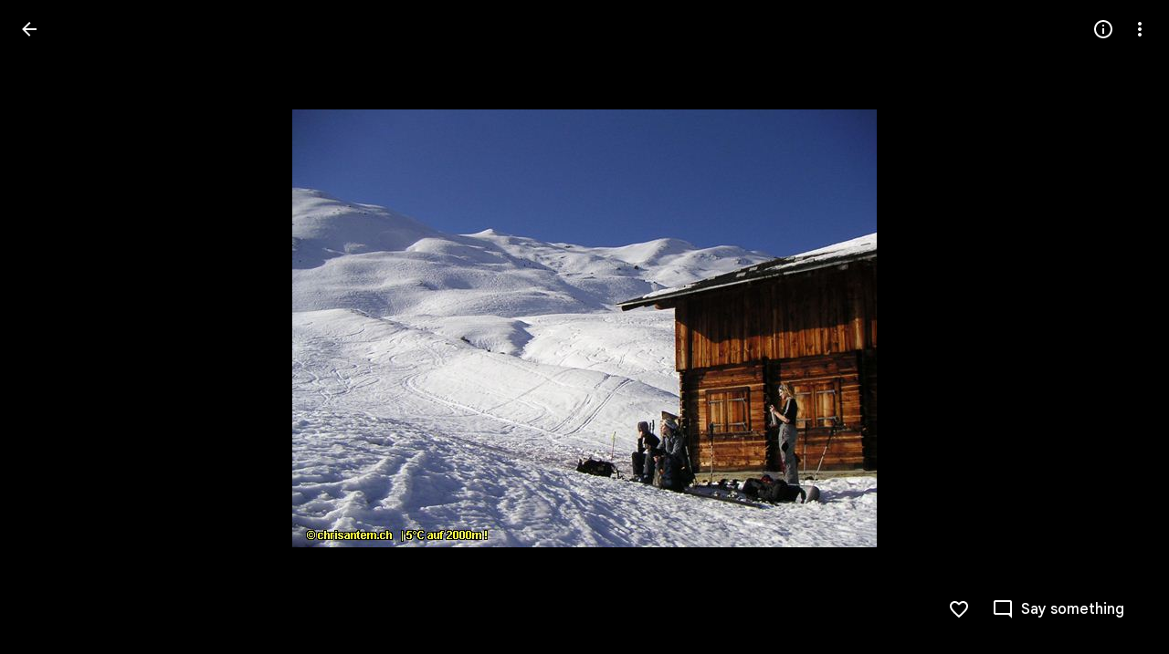

--- FILE ---
content_type: text/javascript; charset=UTF-8
request_url: https://photos.google.com/_/scs/social-static/_/js/k=boq.PhotosUi.en_US.4oY7tREmjuw.2019.O/ck=boq.PhotosUi.TlKjkdnnXQU.L.B1.O/am=AAAAiDWIGZjNLf5zAQBBxvcdF9A_nhbKDTQZXjB8sxE/d=1/exm=A7fCU,Ahp3ie,B7iQrb,BTP52d,BVgquf,DgRu0d,E2VjNc,EAvPLb,EFQ78c,IXJ14b,IZT63,Ihy5De,IoAGb,JNoxi,KUM7Z,Kl6Zic,L1AAkb,LEikZe,Lcfkne,LuJzrb,LvGhrf,MI6k7c,MpJwZc,NwH0H,O1Gjze,O6y8ed,OTA3Ae,P6sQOc,PIVayb,PrPYRd,QIhFr,RMhBfe,RqjULd,RyvaUb,SdcwHb,Sdj2rb,SpsfSb,UBtLbd,UUJqVe,Uas9Hd,Ulmmrd,V3dDOb,WO9ee,Wp0seb,XGBxGe,XVMNvd,XqvODd,YYmHzb,Z15FGf,ZDZcre,Zjf9Mc,ZwDk9d,_b,_tp,aW3pY,ag510,baFRdd,bbreQc,byfTOb,c08wCc,ctK1vf,e5qFLc,ebZ3mb,fBsFbd,gI0Uxb,gJzDyc,gychg,hKSk3e,hc6Ubd,hdW3jf,iH3IVc,iV3GJd,ig9vTc,j85GYd,kjKdXe,l5KCsc,lXKNFb,lYp0Je,lZSgPb,lazG7b,lfpdyf,lsjVmc,lwddkf,m9oV,mI3LFb,mSX26d,mdR7q,mzzZzc,n73qwf,nbAYS,nes28b,o3R5Zb,opk1D,p0FwGc,p3hmRc,p9Imqf,pNBFbe,pjICDe,pw70Gc,qTnoBf,rCcCxc,rgKQFc,rvSjKc,suMGRe,w9hDv,ws9Tlc,xKVq6d,xQtZb,xRgLuc,xUdipf,zbML3c,zeQjRb,zr1jrb/excm=_b,_tp,sharedphoto/ed=1/br=1/wt=2/ujg=1/rs=AGLTcCP6hig4TRyZEON3pqdSTGUDxq6nCw/ee=EVNhjf:pw70Gc;EmZ2Bf:zr1jrb;F2qVr:YClzRc;JsbNhc:Xd8iUd;K5nYTd:ZDZcre;LBgRLc:SdcwHb;Me32dd:MEeYgc;MvK0qf:ACRZh;NJ1rfe:qTnoBf;NPKaK:SdcwHb;NSEoX:lazG7b;O8Cmgf:XOYapd;Pjplud:EEDORb;QGR0gd:Mlhmy;SNUn3:ZwDk9d;ScI3Yc:e7Hzgb;Uvc8o:VDovNc;YIZmRd:A1yn5d;Zk62nb:E1UXVb;a56pNe:JEfCwb;cEt90b:ws9Tlc;dIoSBb:SpsfSb;dowIGb:ebZ3mb;eBAeSb:zbML3c;gty1Xc:suMGRe;iFQyKf:QIhFr;lOO0Vd:OTA3Ae;oGtAuc:sOXFj;pXdRYb:p0FwGc;qQEoOc:KUM7Z;qafBPd:yDVVkb;qddgKe:xQtZb;wR5FRb:rgKQFc;xqZiqf:wmnU7d;yxTchf:KUM7Z;zxnPse:GkRiKb/dti=1/m=ZgphV?wli=PhotosUi.t0KaeKVXgZk.createPhotosEditorPrimaryModuleNoSimd.O%3A%3BPhotosUi.bkD6pa1H4oo.createPhotosEditorPrimaryModuleSimd.O%3A%3BPhotosUi.exceXZ_sTIM.skottieWasm.O%3A%3BPhotosUi.fzY8qNftd9A.twixWasm.O%3A%3B
body_size: -154
content:
"use strict";this.default_PhotosUi=this.default_PhotosUi||{};(function(_){var window=this;
try{
_.k5a=_.x("ZgphV",[_.Em,_.Bs,_.Ls,_.js,_.Tk]);
_.n("ZgphV");
var M9=class extends _.Q{static Ha(){return{model:{Fb:_.x9,sidebar:_.y9,t1:_.CPg},service:{chrome:_.BQ,view:_.WD}}}constructor(a){super();this.bottom=0;this.Fb=a.model.Fb;this.Tc=a.service.chrome;this.Wa=a.service.view;_.T(_.U().Ia(()=>{this.wa().Db("AFwwdf",a.model.sidebar.oj())}).kb())();a.model.t1.Rx&&this.hide()}ua(){this.Fb.ef().then(a=>{const b=this.Ma("cWGNkf");a.qd()?this.Fb.ECa().then(c=>{_.T(_.U().measure(d=>{d.fza=b.el().clientHeight}).Ia(d=>{var e=c.ha;e=e?this.Tc.ha().size.height-(e.top+
e.height):0;e<d.fza?(this.bottom=e+=55,b.setStyle("bottom",`${e}px`)):(this.bottom=0,b.setStyle("bottom",0))}).kb())()}):_.T(_.U().Ia(()=>{this.bottom=0;b.setStyle("bottom",0)}).kb())()})}hide(){_.T(_.U().Ia(()=>{this.wa().tb("eLNT1d")}).kb())()}ha(){const a=this.Wa.Xb().wa().el();_.fg(a,"WpHHE")}ka(){const a=this.Wa.Xb().wa().el();_.fg(a,"RFOdY")}show(){_.T(_.U().Ia(()=>{this.wa().ub("eLNT1d")}).kb())()}na(){_.T(_.U().Ia(()=>{this.wa().ub("AFwwdf")}).kb())()}oa(){_.T(_.U().Ia(()=>{this.wa().tb("AFwwdf")}).kb())()}};
M9.prototype.$wa$nQNRud=function(){return this.oa};M9.prototype.$wa$NvVoGf=function(){return this.na};M9.prototype.$wa$ti6hGc=function(){return this.show};M9.prototype.$wa$iFHZnf=function(){return this.ka};M9.prototype.$wa$MJEKMe=function(){return this.ha};M9.prototype.$wa$ZYIfFd=function(){return this.hide};M9.prototype.$wa$YUpzK=function(){return this.ua};_.R(_.k5a,M9);
_.r();
}catch(e){_._DumpException(e)}
}).call(this,this.default_PhotosUi);
// Google Inc.
